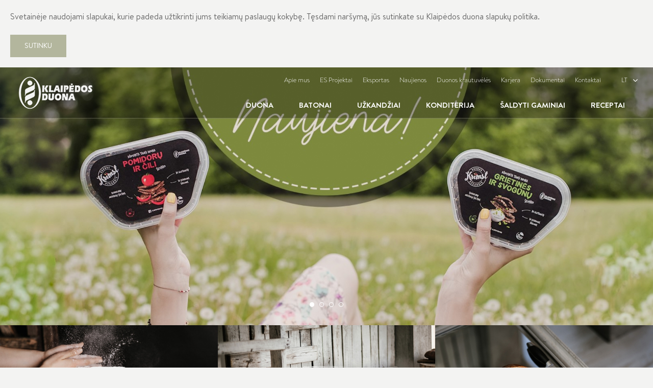

--- FILE ---
content_type: text/html; charset=utf-8
request_url: https://www.duona.com/
body_size: 6478
content:




	<!DOCTYPE html>
<html lang="en">
<head>
    <meta charset="UTF-8">
    <meta name="viewport" content="width=device-width, initial-scale=1.0">
    <meta name="description" content="">
    
<base href="https://www.duona.com/" />

<meta name="description" content="Klaipėdos duona, duonos gaminiai, sausainiai, tamsi duona, ruginė duona." />

<meta name="keywords" content="Klaipėdos duona, duonos gaminiai, sausainiai, tamsi duona, sviesi duona ,sausainiai." />
    <title>Lietuviškos duonos kepimo tradicijos - Klaipėdos duona</title>
		<script src='https://maps.googleapis.com/maps/api/js?v=3.exp&sensor=false&language=&key=AIzaSyC9ddCZJjH1tBufClTZxAhg-JD3V5HIgQI'></script>
		<script src='js/js-marker-clusterer-gh-pages/src/markerclusterer.js' type='text/javascript'></script>
    <link rel="stylesheet" href="css/style.css">
    <!--[if lt IE 9]>
    <script src="http://cdnjs.cloudflare.com/ajax/libs/html5shiv/3.7/html5shiv.js"></script>
    <![endif]-->


    <script>
        var cookie_text     = 'Svetainėje naudojami slapukai, kurie padeda užtikrinti jums teikiamų paslaugų kokybę. Tęsdami naršymą, jūs sutinkate su Klaipėdos duona slapukų politika.';
        var cookie_accept   = 'Sutinku';
    </script>
</head>
<body>
<!-- Global site tag (gtag.js) - Google Analytics -->
<script async src="https://www.googletagmanager.com/gtag/js?id=UA-129504939-1"></script>
<script>
  window.dataLayer = window.dataLayer || [];
  function gtag(){dataLayer.push(arguments);}
  gtag('js', new Date());

  gtag('config', 'UA-129504939-1');
</script>

<!-- Google tag (gtag.js) -->
<script async src="https://www.googletagmanager.com/gtag/js?id=G-975S46VCZB"></script>
<script>
  window.dataLayer = window.dataLayer || [];
  function gtag(){dataLayer.push(arguments);}
  gtag('js', new Date());

  gtag('config', 'G-975S46VCZB');
</script>
<div class="mobile-additional-content hide">

    <div class="mob-nav-top-line">
        <div class="adresas">
            <a href="callto:+37046390730" class="">
                <i class="fa fa-phone"></i>
            </a>
        </div>
        <div class="mail">
            <a href="mailto:klaipeda@duona.com">
                <i class="fa fa-envelope-o"></i>
            </a>
        </div>
        <div class="adresas">
            <a href="https://www.google.lt/maps/place/%C5%A0ilut%C4%97s+pl.+31,+Klaip%C4%97da+95107/@55.6956535,21.1732282,17z/data=!3m1!4b1!4m5!3m4!1s0x46e4dc15f7e5c07b:0x27e78fda579ca8db!8m2!3d55.6956505!4d21.1754169" class="">
                <i class="fa fa-globe"></i>
            </a>
        </div>
    </div>

    <div class="mob_search">
        <a href="#">
            <i class="fa fa-search"></i>
        </a>
    </div>
    <div class="langs-select">
    <select>
                    <option value="lt" selected>lt</option>
                            <option value="en" >en</option>
                </select>
</div>



</div>

<div id="page">

    <!--  HEADER START -->
    <div id="header">
        <div class="container">
            <a href="/" class="logo"></a>
            <div class="header-content">
                <div>
                    <div class="headers-elements">
                        <div>
                            <div class="top-menu-container">
                                <div class="top-menu">
                <div class="">
        <a href="https://www.duona.com/apie-mus">Apie mus</a>
    </div>
              <div class="">
        <a href="https://www.duona.com/es-projektai">ES Projektai</a>
    </div>
              <div class="">
        <a href="https://www.duona.com/eksportas">Eksportas</a>
    </div>
              <div class="">
        <a href="https://www.duona.com/naujienos">Naujienos</a>
    </div>
              <div class="">
        <a href="https://www.duona.com/duonos-krautuveles">Duonos krautuvėlės</a>
    </div>
              <div class="">
        <a href="https://www.duona.com/karjera">Karjera</a>
    </div>
              <div class="">
        <a href="https://www.duona.com/dokumentai">Dokumentai</a>
    </div>
              <div class="">
        <a href="https://www.duona.com/bendri-kontaktai">Kontaktai</a>
    </div>
      </div>

                            </div>
                        </div>
                        <div>
                            <div class="langs_drop">
    <ul class="drop">
                                            <li class=" selected hide"><a href="/lt/">lt</a></li>
                                                <li class=""><a href="/en/">en</a></li>
                        </ul>
    <a class="langs-selector" href="#">
        lt
        <i class="fa fa-angle-down"></i>
    </a>
</div>

                        </div>
                    </div>
                </div>
                <div>
                    <div class="main-menu-container">
                        
<div class="main-menu">
																		<div class=" has-submenu">
				<a href="produktai/duona">Duona</a>
						</div>
																	<div class=" has-submenu">
				<a href="produktai/batonai">Batonai</a>
						</div>
																	<div class=" has-submenu">
				<a href="produktai/uzkandziai">Užkandžiai</a>
						</div>
																	<div class=" has-submenu">
				<a href="produktai/konditerija">Konditerija</a>
						</div>
																	<div class=" has-submenu">
				<a href="produktai/saldyti-gaminiai/">Šaldyti gaminiai</a>
						</div>
																	<div class=" ">
				<a href="https://www.duona.com/receptai">Receptai</a>
						</div>
			</div>

                    </div>
                </div>
            </div>
        </div>
    </div>
    <!--  HEADER END -->


<div class="index-swiper-container">
    <div class="swiper-container index-swiper">
        <div class="swiper-wrapper">
					            <div class="swiper-slide">
																<img class="photo" src="https://www.duona.com/uploads/_CGSmartImage/1560147723_0_cover-22a3f80087996e1614e6acd402136a4f.jpg" width="1900" height="750" alt="1560147723_0_cover-22a3f80087996e1614e6acd402136a4f.jpg"/>
                <div class="swiper-slide-content">
                    <div class="deco_off">
												                        
                    </div>
                </div>
            </div>
					            <div class="swiper-slide">
																<img class="photo" src="https://www.duona.com/uploads/_CGSmartImage/1543234027_0_neptunas_banner-7236386068893d039f835f781e45e6d5.jpg" width="1900" height="750" alt="1543234027_0_neptunas_banner-7236386068893d039f835f781e45e6d5.jpg"/>
                <div class="swiper-slide-content">
                    <div class="deco_off">
												                        
                    </div>
                </div>
            </div>
					            <div class="swiper-slide">
																<img class="photo" src="https://www.duona.com/uploads/_CGSmartImage/1467109992_0_BARONU_SEIMA-cbe0b1405373ab99f792e091dc0720a1.png" width="1900" height="750" alt="1467109992_0_BARONU_SEIMA-cbe0b1405373ab99f792e091dc0720a1.png"/>
                <div class="swiper-slide-content">
                    <div class="deco_off">
												                        
                    </div>
                </div>
            </div>
					            <div class="swiper-slide">
																<img class="photo" src="https://www.duona.com/uploads/_CGSmartImage/1474214687_0_PREMIUM_SEIMA-e0b3cb9010249eb89bd8160c9d09590b.jpg" width="1900" height="750" alt="1474214687_0_PREMIUM_SEIMA-e0b3cb9010249eb89bd8160c9d09590b.jpg"/>
                <div class="swiper-slide-content">
                    <div class="deco_off">
												                        
                    </div>
                </div>
            </div>
					        </div>
    </div>
    <div class="swiper-pagination"></div>
    <div class="swiper-button-prev"></div>
    <div class="swiper-button-next"></div>
</div>

<div class="fancy-blocks-section">
    <div class="pure-g fancy-blocks">
      	        <div class="pure-u-1-1 pure-u-md-1-3">
            <a href="video-galerija">
                                <img class="photo" src="https://www.duona.com/uploads/_CGSmartImage/1465458995_0_video_galerija-691fda71122d741e63d0276b2e03dd2b.jpg" width="634" height="425" alt="1465458995_0_video_galerija-691fda71122d741e63d0276b2e03dd2b.jpg"/>
                <span class="cont">
                    <span>
                                                <img class="ico" src="https://www.duona.com/uploads/_CGSmartImage/1462961561_1_ico_2-9a4b53d6210af21470a5e969d48fc90e.png" width="136" height="136" alt="1462961561_1_ico_2-9a4b53d6210af21470a5e969d48fc90e.png"/>
                        Video galerija
                    </span>
                </span>
            </a>
        </div>
                <div class="pure-u-1-1 pure-u-md-1-3">
            <a href="apie-mus">
                                <img class="photo" src="https://www.duona.com/uploads/_CGSmartImage/1465459185_0_apie_mus-1113c956cf83ffa043cc8e2dc644f76e.jpg" width="634" height="425" alt="1465459185_0_apie_mus-1113c956cf83ffa043cc8e2dc644f76e.jpg"/>
                <span class="cont">
                    <span>
                                                <img class="ico" src="https://www.duona.com/uploads/_CGSmartImage/1462961590_1_ico_3-f3ba397447c8db3b7d5492cd69dae599.png" width="136" height="136" alt="1462961590_1_ico_3-f3ba397447c8db3b7d5492cd69dae599.png"/>
                        Apie mus
                    </span>
                </span>
            </a>
        </div>
                <div class="pure-u-1-1 pure-u-md-1-3">
            <a href="siltos-duonos-krautuveles">
                                <img class="photo" src="https://www.duona.com/uploads/_CGSmartImage/1465459198_0_siltos_duonos_krautuvele-287a5ee39e58d0808886f855ce724058.jpg" width="634" height="425" alt="1465459198_0_siltos_duonos_krautuvele-287a5ee39e58d0808886f855ce724058.jpg"/>
                <span class="cont">
                    <span>
                                                <img class="ico" src="https://www.duona.com/uploads/_CGSmartImage/1464184402_1_1462961627_1_ico_4-d6236d9682267a64fe681dc1ae2dcc80.png" width="136" height="136" alt="1464184402_1_1462961627_1_ico_4-d6236d9682267a64fe681dc1ae2dcc80.png"/>
                        Šiltos duonos krautuvėlės
                    </span>
                </span>
            </a>
        </div>
            </div>
</div>



<div class="section">
    <div class="container">
        <div class="page_module tac">
    <h2 class="title-1">
        Naujienos
    </h2>
    Viskas kas naujo ar įdomaus įvyko mūsų kepyklos gyvenime
</div>
<br>
<div class="pure-g news-blocks">
        <div class="pure-u-1-1 pure-u-sm-1-2 pure-u-md-1-2">
        <div class="nb-item">
                                    
                        <a href="https://www.duona.com/news/399/48/Nauja-gamykla-Klaipedoje" class="photo">
                <img src="https://www.duona.com/uploads/_CGSmartImage/Kuren Food-2-06b1b3f50019f310d828d0c142c2c39b.jpg" alt="">
            </a>
                        <div class="cont">
                <h2>
                    Nauja gamykla Klaipėdoje
                </h2>
                <div class="descr">
                    ILTE skolins 28 mln. eurų naujai maisto pramonės gamyklai Klaipėdoje.
                </div>
                <div>
                    <a class="ext_button f_14 brown-style uppercase" href="https://www.duona.com/news/399/48/Nauja-gamykla-Klaipedoje">
                        Plačiau
                    </a>
                </div>
            </div>
        </div>
    </div>
        <div class="pure-u-1-1 pure-u-sm-1-2 pure-u-md-1-2">
        <div class="nb-item">
                                    
                        <a href="https://www.duona.com/news/396/48/Gamybos-darbuotoja-as" class="photo">
                <img src="https://www.duona.com/uploads/_CGSmartImage/DSC_2626-min-d93a5caceb9922daa2bee11bc1fe6f5c.jpg" alt="">
            </a>
                        <div class="cont">
                <h2>
                    Gamybos darbuotoja(-as)
                </h2>
                <div class="descr">
                    Ieškome komandos pastiprinimo! Plačiau >>>

                </div>
                <div>
                    <a class="ext_button f_14 brown-style uppercase" href="https://www.duona.com/news/396/48/Gamybos-darbuotoja-as">
                        Plačiau
                    </a>
                </div>
            </div>
        </div>
    </div>
        <div class="pure-u-1-1 tac">
      <a class="ext_button f_14 brown-style uppercase" href="https://www.duona.com/naujienos">Daugiau naujienų</a>
    </div>
</div>
 
        <br>
        <br>
        <div class="page_module tac">
    <h2 class="title-1">
        Prekės ženklai
    </h2>
    <div>
        Mūsų prekės ženklai
    </div>
    <div class="brands-logos ">
                      <div>
            <a>
                <img src="https://www.duona.com/uploads/images/titulinis/1467111149_0_plikyta.png" alt="">
            </a>
        </div>
                      <div>
            <a>
                <img src="https://www.duona.com/uploads/images/titulinis/1467111130_0_klp_batonas.png" alt="">
            </a>
        </div>
                      <div>
            <a>
                <img src="https://www.duona.com/uploads/images/titulinis/1467111140_0_palanga_mociuciu.png" alt="">
            </a>
        </div>
                      <div>
            <a>
                <img src="https://www.duona.com/uploads/images/titulinis/1474266517_0_Premium_duona.png" alt="">
            </a>
        </div>
                      <div>
            <a>
                <img src="https://www.duona.com/uploads/images/titulinis/1467111119_0_elzes.png" alt="">
            </a>
        </div>
                      <div>
            <a>
                <img src="https://www.duona.com/uploads/images/titulinis/1467111110_0_baronu.png" alt="">
            </a>
        </div>
                      <div>
            <a>
                <img src="https://www.duona.com/uploads/images/titulinis/1467968007_0_seimos_duona.png" alt="">
            </a>
        </div>
          </div>
</div>

    </div>
</div>

<!-- FOOTER -->
<div id="footer_guarantor"></div>
</div>
<div id="footer">
<div class="footer-content">
    <div class="footer-map-place">
        <div class="footer-map" style="
             position: absolute;
             left: 0;
             right: 0;
             top: 0;
             bottom: 0;
        ">
          
          
	<script>
  function initialize2() {
	var styles = [
	    {
	        'featureType': 'administrative',
	        'elementType': 'all',
	        'stylers': [
	            {
	                'visibility': 'on'
	            },
	            {
	                'lightness': 33
	            }
	        ]
	    },
	    {
	        'featureType': 'landscape',
	        'elementType': 'all',
	        'stylers': [
	            {
	                'color': '#f2e5d4'
	            }
	        ]
	    },
	    {
	        'featureType': 'poi.park',
	        'elementType': 'geometry',
	        'stylers': [
	            {
	                'color': '#c5dac6'
	            }
	        ]
	    },
	    {
	        'featureType': 'poi.park',
	        'elementType': 'labels',
	        'stylers': [
	            {
	                'visibility': 'on'
	            },
	            {
	                'lightness': 20
	            }
	        ]
	    },
	    {
	        'featureType': 'road',
	        'elementType': 'all',
	        'stylers': [
	            {
	                'lightness': 20
	            }
	        ]
	    },
	    {
	        'featureType': 'road.highway',
	        'elementType': 'geometry',
	        'stylers': [
	            {
	                'color': '#c5c6c6'
	            }
	        ]
	    },
	    {
	        'featureType': 'road.arterial',
	        'elementType': 'geometry',
	        'stylers': [
	            {
	                'color': '#e4d7c6'
	            }
	        ]
	    },
	    {
	        'featureType': 'road.local',
	        'elementType': 'geometry',
	        'stylers': [
	            {
	                'color': '#fbfaf7'
	            }
	        ]
	    },
	    {
	        'featureType': 'water',
	        'elementType': 'all',
	        'stylers': [
	            {
	                'visibility': 'on'
	            },
	            {
	                'color': '#acbcc9'
	            }
	        ]
	    }
	];
	var mapOptions = {
		zoom: 12,
		scrollwheel: false,
		center: new google.maps.LatLng(55.695743,  21.175775),
		mapTypeControlOptions: {
				style: google.maps.MapTypeControlStyle.HORIZONTAL_BAR,
				position: google.maps.ControlPosition.TOP_RIGHT
		},
		mapTypeId: google.maps.MapTypeId.ROADMAP,
		draggable: !('ontouchend' in document),
		styles: styles
	};


	var map = new google.maps.Map(document.getElementById('map_canvas2'),
		mapOptions);

	

	var infowindow = new google.maps.InfoWindow();




		var image = new google.maps.MarkerImage(
		  'https://www.duona.com/images/map/image.png',
		  new google.maps.Size(21,31),
		  new google.maps.Point(0,0),
		  new google.maps.Point(11,16)
		);

		/*var shadow = new google.maps.MarkerImage(
		  'https://www.duona.com/images/map/shadow.png',
		  new google.maps.Size(,),
		  new google.maps.Point(0,0),
		  new google.maps.Point(0,0)
		);*/

		var shape = {
		  coord: [105,0,107,1,108,2,109,3,110,4,111,5,111,6,111,7,111,8,112,9,112,10,112,11,112,12,112,13,112,14,112,15,112,16,112,17,112,18,112,19,112,20,112,21,112,22,112,23,112,24,112,25,112,26,112,27,112,28,112,29,112,30,112,31,112,32,112,33,112,34,112,35,112,36,112,37,112,38,112,39,112,40,112,41,112,42,112,43,112,44,112,45,112,46,112,47,112,48,112,49,112,50,112,51,112,52,112,53,112,54,112,55,112,56,112,57,112,58,112,59,112,60,112,61,112,62,112,63,112,64,112,65,112,66,112,67,112,68,112,69,112,70,112,71,112,72,112,73,112,74,112,75,112,76,112,77,112,78,112,79,112,80,112,81,112,82,112,83,112,84,112,85,112,86,112,87,112,88,112,89,112,90,112,91,112,92,112,93,112,94,112,95,112,96,112,97,112,98,112,99,112,100,112,101,111,102,111,103,111,104,110,105,110,106,109,107,108,108,108,109,110,110,109,111,107,112,104,113,100,114,94,115,84,116,50,117,50,117,28,116,18,115,10,114,6,113,3,112,1,111,0,110,1,109,3,108,3,107,2,106,1,105,1,104,1,103,0,102,0,101,0,100,0,99,0,98,0,97,0,96,0,95,0,94,0,93,0,92,0,91,0,90,0,89,0,88,0,87,0,86,0,85,0,84,0,83,0,82,0,81,0,80,0,79,0,78,0,77,0,76,0,75,0,74,0,73,0,72,0,71,0,70,0,69,0,68,0,67,0,66,0,65,0,64,0,63,0,62,0,61,0,60,0,59,0,58,0,57,0,56,0,55,0,54,0,53,0,52,0,51,0,50,0,49,0,48,0,47,0,46,0,45,0,44,0,43,0,42,0,41,0,40,0,39,0,38,0,37,0,36,0,35,0,34,0,33,0,32,0,31,0,30,0,29,0,28,0,27,0,26,0,25,0,24,0,23,0,22,0,21,0,20,0,19,0,18,0,17,0,16,0,15,0,14,0,13,0,12,0,11,0,10,0,9,0,8,1,7,1,6,1,5,2,4,2,3,3,2,5,1,6,0,105,0],
		  type: 'poly'
		};


		//icon,shadow,shape

		var markers = [];
		
			marker = new google.maps.Marker({
				position: new google.maps.LatLng(55.695743, 21.175775),
				  map:map,
				  icon: image
			});
			google.maps.event.addListener(marker, 'mouseover', (function(marker, i) {
				return function() {
					html = '<div id="infoWindow"><div class="data"><strong>UAB „Klaipėdos duona"<br /></strong>Šilutės pl. 31, LT-91107 Klaipėda<br />Tel. (8 46) 390 730<br />el. p. klaipeda@duona.com<div style="padding: 4px 0 0 0; margin-top: 4px; border-top: 1px solid #d2d3d5">Įveskite adresą iš kur važiuosite:<br/><form action="http://maps.google.com/maps" method="get" target="_blank" style="margin:0; padding:0"><input type="text" maxlength="48" name="saddr" id="saddr" style="font-size:10px; width: 100%" value="" onfocus="this.value=\'\'">&nbsp;<input value="Maršrutas" type="SUBMIT" style="font-size:10px; width: 100%"><input type="hidden" name="hl" value="lt"><input type="hidden" name="daddr" id="daddr" value="55.695743, 21.175775"></form></div><span style="font-size: 11px"></span></div></div>';
					//html = '<div id="infoWindow"><div style="width:300px; min-height:100%; text-align:center"><strong>UAB „Klaipėdos duona"<br /></strong>Šilutės pl. 31, LT-91107 Klaipėda<br />Tel. (8 46) 390 730<br />el. p. klaipeda@duona.com</div></div>';
					infowindow.setContent(html);
					infowindow.open(map, marker);
				}
			})(marker, 1));
			
		//markerCluster.addMarkers(markers);
		//console.log(markerCluster.getTotalMarkers());

  }
  google.maps.event.addDomListener(window, 'load', initialize2);

	</script>

	<div id='map_canvas2' style='width: 100%; height:100%; display: block;'></div>
          
        </div>
    </div>
    <div class="footer-info">
        <h2 class="title-1">
		Susisiekite
</h2>
<br>
<form method="post" class="cms_form" action="" id="forma" enctype='multipart/form-data'>
<input type='hidden' name='m65244rez_form_id' id='form_id' value='1'/>
<div class="pure-g inputs-container">
		<div class="pure-u-1-1 pure-u-md-1-3">
				<input  type='text' name='m65244rez_vardas' id='vardas' value='' class='text' placeholder='Vardas' required='1'/>
		</div>
		<div class="pure-u-1-1 pure-u-md-1-3">
				<input  type='text' name='m65244rez_telefonas' id='telefonas' value='' class='text' placeholder='Telefonas' required='1'/>
		</div>
		<div class="pure-u-1-1 pure-u-md-1-3">
				<input  type='text' name='m65244rez_el_pastas' id='el_pastas' value='' class='text' placeholder='El. paštas' required='1'/>
		</div>
		<div class="pure-u-1-1">
			<textarea name='m65244rez_pastabos' id='pastabos' class='textarea' placeholder='Klausimas' required='1'></textarea>
		</div>
		<div class="pure-u-1-1 tar">
				<a href="#" class="ext_button xsd f_14 brown-style uppercase">
						Siųsti
				</a>
		</div>
</div>
</form>

        <br>
        <div class="pure-g">
            <div class="pure-u-1-1 pure-u-lg-1-3">
                <h2 class="f_14">
                    Kontaktai
                </h2>
              	<span style="font-size: medium;">Tel. 8 46 390 730, </span><br /><span style="font-size: medium;"> Faks: 8 46 343 567 </span><br /><span style="font-size: medium;"> <a href="mailto:klaipeda@duona.com">klaipeda@duona.com</a><br /></span>
            </div>
            <div class="pure-u-1-1 pure-u-lg-1-3">
                <h2 class="f_14">
                    Adresas
                </h2>
                <span style="font-size: medium;">Šilutės pl. 31, <br />LT-91107, <br />Klaipėda</span>
            </div>
            <div class="pure-u-1-1 pure-u-lg-1-3 tar">
                <a href="https://www.facebook.com/KlaipedosDuona" target="_BLANK" class="ext_button f_14 blue-style uppercase">
                    <i class="fa fa-facebook-f"></i>
                    <span>Pamėgti</span>
                </a>
            </div>
        </div>
        <br>
        <div class="footer-copy">
            <div>
                © Visos teisės saugomos
            </div>
            <div>
                Sprendimas:
                <a href="http://www.texus.lt">TEXUS</a>
            </div>
        </div>
    </div>
</div>
</div>
<script src="bower_components/jquery/dist/jquery.min.js" type="text/javascript"></script>
<script src="bower_components/fancybox/source/jquery.fancybox.pack.js" type="text/javascript"></script>
<script src="bower_components/TurnWheel/jReject/js/jquery.reject.js" type="text/javascript"></script>
<script src="bower_components/Swiper/dist/js/swiper.jquery.min.js" type="text/javascript"></script>
<script src="js/johndyer-mediaelement/build/mediaelement-and-player.min.js" type="text/javascript"></script>
<script src="https://cdnjs.cloudflare.com/ajax/libs/air-datepicker/2.2.3/js/datepicker.min.js" type="text/javascript"></script>

<script type="text/javascript">
$(document).ready(function () {
    $.reject({
        reject: {msie: 9},
        closeCookie: true,
        imagePath: 'js/plugins/jReject-master/images/',
        header: 'Your browser is not supported here', // Header Text
        paragraph1: 'You are currently using an unsupported browser', // Paragraph 1
        paragraph2: 'Please install one of the many optional browsers below to proceed',
        closeMessage: 'Close this window at your own demise!' // Message below close window link
    });

    $.fn.datepicker.language['lt'] = {
        days: ['Sekmadienis', 'Pirmadienis', 'Antradienis', 'Trečiadienis', 'Ketvirtadienis', 'Penktadienis', 'Šeštadienis'],
        daysShort: ['Sk', 'Pr', 'An', 'Tr', 'Kt', 'Pn', 'Št'],
        daysMin: ['Sk', 'Pr', 'An', 'Tr', 'Kt', 'Pn', 'Št'],
        months: ['Sausis', 'Vasaris','Kovas','Balandis','Gegužė','Birželis','Liepa','Rugpjūtis','Rugsėjis','Spalis','Lapkritis','Gruodis'],
        monthsShort: ['Sau', 'Vas', 'Kov', 'Bal', 'Geg', 'Bir', 'Lie', 'Rgp', 'Rgs', 'Spl', 'Lap', 'Grd'],
        today: 'Šiandien',
        clear: 'Ištrinti',
        dateFormat: 'yyyy-mm-dd',
        timeFormat: 'hh:ii aa',
        firstDay: 1
    };

    $('.date-picker').datepicker({
        language:'lt',
        autoClose:true
    });
});
</script>


<script src="js/buildmobile.js"></script>
<script src="js/general.js"></script>

<!-- Facebook Pixel Code -->
<script>
!function(f,b,e,v,n,t,s){
	if(f.fbq)return;
	n=f.fbq=function(){
		n.callMethod?n.callMethod.apply(n,arguments):n.queue.push(arguments)
	};
	if(!f._fbq){
		f._fbq=n;n.push=n;
		n.loaded=!0;
		n.version='2.0';
		n.queue=[];
		t=b.createElement(e);
		t.async=!0;t.src=v;
		s=b.getElementsByTagName(e)[0];		
	}
	s.parentNode.insertBefore(t,s)}(window,document,'script','https://connect.facebook.net/en_US/fbevents.js');
	fbq('init', '718500071645844'); 
	fbq('track', 'PageView');
</script>
<noscript>
 <img height="1" width="1" 
src="https://www.facebook.com/tr?id=718500071645844&ev=PageView
&noscript=1"/>
</noscript>
<!-- End Facebook Pixel Code -->
</body>
</html>


--- FILE ---
content_type: text/css
request_url: https://www.duona.com/css/style.css
body_size: 6392
content:
@import '../bower_components/pure/pure-min.css';
@import '../bower_components/pure/grids-responsive-min.css';
@import '../css/pure-extend.css';
@import '../css/extra.css';
@import '../bower_components/Swiper/dist/css/swiper.min.css';
@import '../bower_components/font-awesome/css/font-awesome.min.css';
@import '../bower_components/TurnWheel/jReject/css/jquery.reject.css';
@import '../bower_components/fancybox/source/jquery.fancybox.css';
@import '../fonts/stylesheet.css';
@import 'https://cdnjs.cloudflare.com/ajax/libs/air-datepicker/2.2.3/css/datepicker.min.css';

html {
    height: 100%;
    background: url("../images/misc/bg-items.png") center top #f3f3f2;
}

body {
    min-height: 100%;
    height: 100%;
    color: #696969;
    font-weight: normal;
    font-family: 'Brandon Text';
    font-size: 16px;
    line-height: 1.5;
}

a {
    text-decoration: none;
    outline: none;
    color: #fdb822;
    -webkit-transition: all ease 0.3s;
    -moz-transition: all ease 0.3s;
    -ms-transition: all ease 0.3s;
    -o-transition: all ease 0.3s;
    transition: all ease 0.3s;
}

a:hover {
    text-decoration: none;
    color: #b3b69d;
}

img {
    border: 0
}

p {
    margin: 1.5em 0;
}

p:first-child {
    margin-top: 0;
}

p:last-child {
    margin-bottom: 0;
}

strong {
    font-weight: 700;
}

#page {
    height: auto !important;
    min-height: 100%;
    height: 100%;
    position: relative;
    overflow: hidden;
}

#footer_guarantor {
    height: 501px;
    clear: both;
}

#footer {
    margin: 0 auto;
    margin-top: -501px;
    min-height: 501px;
    clear: both;
    position: relative;
    z-index: 3;
    background: #fff;
}

#header:after {
  content: " ";
  display: block;
  position: absolute;
  top: 0;
  bottom: 0;
  left:0;
  right:0;
  background: rgba(0,0,0,0.3);
}
#header {
    height: 100px;
    position: absolute;
    left: 0;
    right: 0;
    top: 0;
    z-index: 222;

}

a.logo {
    display: block;
    width: 191px;
    height: 106px;
    position: absolute;
    left: 0;
    top: 0;
    background: url(../images/logo.png) 0 0 no-repeat;
}

#sidebar {
    width: 180px;
    float: left;
}

#mainbar {
    overflow: hidden;
    background: #b0b0f0;
}

.langs_drop {position: relative;}
.langs_drop.open ul {
  visibility: visible;
  opacity: 1;
}
.langs_drop ul > li > a {
  text-transform: uppercase;
  color: #000;
  font-size: 10px;
  font-family: 'Brandon Text';
}
.langs_drop ul > li {}
.langs_drop > a {
  text-transform: uppercase;
}
.langs_drop ul {
  position: absolute;
  top:80%;
  left: -8px;
  visibility: hidden;
  opacity: 0;
  list-style: none;
  padding: 5px 10px;
  margin: 0;
  background: #fff;
  border-radius: 5px;
  z-index: 50;
}

div.section {
    padding: 50px 0;
}

div.index-swiper-container {
    position: relative;
}

div.index-swiper-container .swiper-pagination {
    left: 0;
    right: 0;
    bottom: 30px;
}

div.index-swiper-container .swiper-pagination * {
    width: 9px;
    height: 9px;
    border: 1px solid #fff;
    border-radius: 100%;
    background: none;
    opacity: 1;
    margin: 0 5px;
    cursor: pointer;
    -webkit-transition: all ease 0.3s;
    -moz-transition: all ease 0.3s;
    -ms-transition: all ease 0.3s;
    -o-transition: all ease 0.3s;
    transition: all ease 0.3s;
}

div.index-swiper-container .swiper-pagination *:hover,
div.index-swiper-container .swiper-pagination *.swiper-pagination-bullet-active {
    background: #fff;
}

div.index-swiper-container .swiper-pagination *.swiper-pagination-bullet-active {
    cursor: default;
}

div.index-swiper .swiper-slide .photo {
    width: 100%;
    height: auto;
    display: block;
}

div.index-swiper div.swiper-slide-content {
    position: absolute;
    left: 0;
    right: 0;
    bottom: 0;
    top: 100px;
    display: flex;
    align-items: center;
    text-align: center;
    justify-content: center;
    color: #fff;
    font-size: 22px;
    overflow: hidden;
    padding: 0 10%;
}

div.index-swiper div.swiper-slide-content h2 {
    font-size: 60px;
    font-weight: 900;
    line-height: 1;
}

div.index-swiper div.swiper-slide-content > div {
    position: relative;
    text-shadow: 0px 3px 9px rgba(45, 62, 79, 0.75);
}
div.index-swiper div.swiper-slide-content > div.deco_off:after,
div.index-swiper div.swiper-slide-content > div.deco_off:before {display: none;}
div.index-swiper div.swiper-slide-content > div:before {
    content: '';
    width: 184px;
    height: 280px;
    background: url("../images/misc/dec-1.png") 0 0 no-repeat;
    position: absolute;
    top: 50%;
    right: 100%;
    margin: -140px 10% 0 0;
}

div.index-swiper div.swiper-slide-content > div:after {
    content: '';
    width: 184px;
    height: 280px;
    background: url("../images/misc/dec-1.png") 0 0 no-repeat;
    position: absolute;
    top: 50%;
    left: 100%;
    margin: -140px 0 0 10%;
    -webkit-transform: rotateY(180deg);
    -moz-transform: rotateY(180deg);
    -ms-transform: rotateY(180deg);
    -o-transform: rotateY(180deg);
    transform: rotateY(180deg);
}

div.index-swiper-container .swiper-button-prev,
div.index-swiper-container .swiper-button-next {
    width: 68px;
    height: 90px;
    left: 0;
    margin-top: -45px;
    background: url("../images/icons/ico-1.png") center center no-repeat rgba(0, 0, 0, 0.5);
    -webkit-transition: all ease 0.3s;
    -moz-transition: all ease 0.3s;
    -ms-transition: all ease 0.3s;
    -o-transition: all ease 0.3s;
    transition: all ease 0.3s;
}

div.index-swiper-container .swiper-button-next {
    left: auto;
    right: 0;
    -webkit-transform: rotate(180deg);
    -moz-transform: rotate(180deg);
    -ms-transform: rotate(180deg);
    -o-transform: rotate(180deg);
    transform: rotate(180deg);
}

div.index-swiper-container .swiper-button-prev:hover,
div.index-swiper-container .swiper-button-next:hover {
    background-color: rgba(0, 0, 0, 0.9);
}

div.header-content {
    display: flex;
    flex-direction: column;
    justify-content: space-between;
    align-items: flex-end;
    height: 100%;
}

#header > .container {
    height: 100%;
    position: relative;
    z-index: 10;
}

.index-swiper-container:hover .swiper-button-next,.index-swiper-container:hover .swiper-button-prev {
  opacity: 1;
  visibility: visible;
}
.index-swiper-container .swiper-button-next,.index-swiper-container .swiper-button-prev {
  opacity: 0;
  visibility: hidden;
}

div.headers-elements {
    display: flex;
}

div.headers-elements > div {
    margin-left: 30px;
}

a.langs-selector {
    align-items: center;
    color: #fff;
    display: flex;
    font-size: 13px;
    font-weight: 300;
    height: 50px;
    white-space: nowrap;
}

a.langs-selector .fa {
    margin-left: 10px;
    font-size: 16px;
}

a.langs-selector:hover {
    color: #fdb822;
}

div.fancy-blocks {
    margin: 0;
}

div.fancy-blocks > div {
    padding: 0 !important;
}

div.fancy-blocks a:hover .photo {
    transform: scale(1.1);
}
div.fancy-blocks .photo {
    display: block;
    width: 100%;
    height: auto;
    transform: scale(1);
    transition: all ease-in-out 0.2s;
}

div.fancy-blocks a {
    display: block;
    position: relative;
    font-size: 22px;
    color: #fff;
    font-weight: 500;
        overflow: hidden;
}

div.fancy-blocks a .cont {
    position: absolute;
    left: 0;
    right: 0;
    bottom: 0;
    top: 0;
    display: flex;
    align-items: center;
    justify-content: center;
    text-align: center;
    text-shadow: 0px 3px 9px rgba(45, 62, 79, 0.75);
}

div.fancy-blocks a:hover .ico {
    transform: scale(1.2);
}
div.fancy-blocks a .ico {
  transform: scale(1);
}
div.fancy-blocks a .ico {
    display: block;
    margin: 0 auto;
    transition: all ease-in-out 0.2s;
}

div.brands-logos {
    display: flex;
    flex-wrap: wrap;
    justify-content: center;
    align-items: center;
}

div.brands-logos a {
    display: block;
    padding: 24px;
}

div.brands-logos a img {
    transition: all ease-in-out 0.2s;
    display: block;
    /*filter: url("data:image/svg+xml;utf8,&lt;svg xmlns=\'http://www.w3.org/2000/svg\'&gt;&lt;filter id=\'grayscale\'&gt;&lt;feColorMatrix type=\'matrix\' values=\'0.3333 0.3333 0.3333 0 0 0.3333 0.3333 0.3333 0 0 0.3333 0.3333 0.3333 0 0 0 0 0 1 0\'/&gt;&lt;/filter&gt;&lt;/svg&gt;#grayscale"); /* Firefox 10+, Firefox on Android */
    filter: grayscale(100%); /* IE6-9 */
    -webkit-filter: grayscale(100%); /* Chrome 19+, Safari 6+, Safari 6+ iOS */
}
div.brands-logos a:hover img {
  /*filter: url("data:image/svg+xml;utf8,&lt;svg xmlns=\'http://www.w3.org/2000/svg\'&gt;&lt;filter id=\'grayscale\'&gt;&lt;feColorMatrix type=\'matrix\' values=\'1 0 0 0 0, 0 1 0 0 0, 0 0 1 0 0, 0 0 0 1 0\'/&gt;&lt;/filter&gt;&lt;/svg&gt;#grayscale");*/
      -webkit-filter: grayscale(0%);

}

div.footer-content {
    display: flex;
    align-items: stretch;
    position: relative;
}

div.footer-content > div {
    /*flex: 1 1 100%;*/
    width: 50%;
}

div.footer-info {
    padding: 36px;
    font-size: 11px;
    color: #696969;
}

div.footer-map-place {
    position: relative;
}

div.footer-copy {
    display: flex;
    justify-content: space-between;
}

div.news-blocks {
    display: flex;
    align-items: stretch;
    flex-wrap: wrap;
    margin-top: -30px;
}

div.news-blocks > div {
    margin-top: 30px;
}
div.nb-item {
    background: #fff;
    position: relative;
    display: flex;
    align-items: stretch;
    transition: all ease-in-out 0.1s;
}
div.news-blocks div.nb-item:hover {
    background: #eae5e5;
}

div.nb-item .photo {
    width: 46%;
    display: block;
    overflow: hidden;
}

div.nb-item .photo img {
    display: block;
    /*width: 100%;*/
    height: auto;
    object-fit: cover;
}

div.nb-item .cont {
    width: 54%;
    -webkit-box-sizing: border-box;
    -moz-box-sizing: border-box;
    box-sizing: border-box;
    padding: 2vw;
    display: flex;
    flex-direction: column;
    justify-content: space-between;
    font-size: 14px;
    font-size: 1vw;
}

div.nb-item .cont h2 {
    margin: 0;
    font-size: 22px;
    font-size: 1.6vw;
    line-height: 1;
    position: relative;
}

div.nb-item .cont h2:after {
    content: '';
    position: absolute;
    left: 0;
    top: 100%;
    margin-top: 15px;
    width: 50px;
    height: 2px;
    background: #fdb822;
}

div.nb-item .cont .ext_button {
    font-size: 1vw !important;
}
div.page-top-photo.notitle {
  height: 100px;
  padding: 0;
}
div.map #map_canvas0 {
  height: 500px !important;
}
div.map {
  position: relative;
}
div.map .map_desc {
  position: absolute;
  top:0;
  bottom:0;
  left:0;
  width:20%;
  z-index: 100;
  background: rgba(0,0,0,0.5);
  padding: 20px;
  color:#fff;
  text-shadow: 0px 1px 0.99px rgba(0, 0, 0, 0.9);
  overflow-y: auto;
}
div.page-top-photo.larger {
    max-height: 265px;
}
div.page-top-photo {
    height: 40vw;
    max-height: 220px;
    background-position: center center;
    background-size: cover;
    padding: 120px 0 45px;
    -webkit-box-sizing: border-box;
    -moz-box-sizing: border-box;
    box-sizing: border-box;
    display: flex;
    align-items: flex-end;
    justify-content: center;
    text-shadow: 0px 1px 0.99px rgba(0, 0, 0, 0.9);
}

div.page-top-photo h2 {
    font-size: 40px;
    font-weight: 900;
    line-height: 1;
    color: #fff;
    margin: 0;
    position: relative;
}

div.page-top-photo h2:before {
    background: url("../images/misc/dec-4.png") no-repeat scroll 0 0;
    content: "";
    height: 85px;
    margin: 0 -40px 0 0;
    position: absolute;
    right: 100%;
    bottom: -30px;
    width: 150px;
    background-size: contain;
}

div.page-top-photo h2:after {
    background: url("../images/misc/dec-3.png") no-repeat scroll 0 0;
    content: "";
    height: 85px;
    left: 100%;
    margin: 0 0 0 -40px;
    position: absolute;
    bottom: -30px;
    width: 150px;
    background-size: contain;
}

div.page-top-photo.relative.withborder .pure-img{
  border:1px solid #fff;
}
div.page-top-photo.relative{
    height: auto;
    max-height: none;
    padding-top: 170px;
    padding-bottom: 30px;
    color: #f3f3f2;
    font-size: 17px;
    display: block;
}

div.page-top-photo.relative > .container{
    display: flex;
    justify-content: space-between;
    align-items: flex-start
}

div.page-top-photo.relative > .container > div{
    flex: 1 1 100%;
    width: 50%;
}

div.page-top-photo.relative > .container > div + div{
    padding-left: 30px;
    overflow: hidden;
}

div.page-top-photo.relative h2{
    line-height: 1;
}

div.page-top-photo.relative h2:after,
div.page-top-photo.relative h2:before{
    display: none;
}

div.products-list{
    margin-top: -30px;
}

div.products-list > div{
    margin-top: 30px;
}

div.pl-item > a{
    display: block;
    background: #fff;
    -webkit-box-shadow: 0px 0px 7px 0px rgba(0, 0, 0, 0.1);
    -moz-box-shadow: 0px 0px 7px 0px rgba(0, 0, 0, 0.1);
    box-shadow: 0px 0px 7px 0px rgba(0, 0, 0, 0.1);
    font-size: 16px;
    color: #36372c;
    font-weight: 500;
    line-height: 1.2;
}

div.pl-item > a img.photo{
    display: block;
    /*width: 100%;*/
    height: auto;
    padding: 8px 0;
}

div.pl-item > a .cont{
    display: flex;
    align-items: center;
    padding: 10px 25px;
    height: 90px;
}

div.pl-item > a:hover{
    -webkit-box-shadow: 0px 0px 7px 0px rgba(0, 0, 0, 0.25);
    -moz-box-shadow: 0px 0px 7px 0px rgba(0, 0, 0, 0.25);
    box-shadow: 0px 0px 7px 0px rgba(0, 0, 0, 0.25);
    color: #fdb822;
}

div.product-card{
    display: flex;
    align-items: stretch;
}

div.product-card > div{
    flex: 1 1 100%;
    width: 50%;
    padding: 30px;
}

div.product-card > div + div{
    border-left:1px solid #d5d6c8;
}
div.nocontent {
  font-size: 22px;
  text-align: center;
}
div.product-card h2{
  font-size: 30px;
}
div.product-card h2,
div.product-card strong{
    color: #36372c;
}

table.styled-grid{
    font-size: 16px;
    color: #696969;
}

table.styled-grid td{
    line-height: 1.2;
    padding: 12px 5px;
    border-bottom: 1px solid #d5d6c8;
}

table.styled-grid tr:last-child td{
    border-bottom: 0;
}

/*LISTS*/

div.main-menu-container {
}

div.main-menu:before,
div.main-menu:after {
  display: block;
  content: " ";
  border-bottom: 1px solid rgba(179, 182, 157, 0.4);
  position: absolute;
  bottom: 0;
  width: 10000px;
}
div.main-menu:before{
  right: 100%;
}
div.main-menu:after {
  left:100%;
}

div.main-menu {
    display: flex;
    position: relative;
}

div.main-menu > div > a {
    display: flex;
    height: 50px;
    align-items: center;
    font-size: 15px;
    font-weight: 700;
    text-transform: uppercase;
    color: #fff;
    padding: 0 25px;
    border-bottom: 1px solid rgba(179, 182, 157, 0.4);
}
/*
div.main-menu > div:last-child > a {
    padding-right: 0;
}*/

div.main-menu > div:hover > a,
div.main-menu > div.selected > a {
    color: #fdb822;
}

div.main-menu > div.has-submenu.selected > a {
      border-bottom: 0;
}
div.main-menu > div.selected > a {
    cursor: default;
    border: 1px solid rgba(179, 182, 157, 0.4);
}

div.main-menu-sub-1:before {
  position: absolute;
  top: 0;
  bottom: 0;
  left: -6000px;
  right: -6000px;
  background: rgba(0,0,0,0.3);
  display: block;
  content: " ";
}
div.main-menu-sub-1 > div {
  position: relative;
  z-index: 10;
}
div.main-menu-sub-1 {
    position: absolute;
    left: 0;
    right: 0;
    top: 100%;
    display: flex;
    justify-content: flex-end;
    padding: 0 15px;
}

div.main-menu-sub-1:after {
    content: '';
    position: absolute;
    left: -10000px;
    right: -10000px;
    top: 100%;
    height: 1px;
    background: rgba(179, 182, 157, 0.4);
}

div.main-menu-sub-1 > div > a{
    display: flex;
    align-items: center;
    height: 46px;
    padding: 0 25px;
    font-size: 15px;
    color: #fff;
    font-weight: 700;
}

div.main-menu-sub-1 > div:last-child > a{
    padding-right: 0;
}

div.main-menu-sub-1 > div:hover > a,
div.main-menu-sub-1 > div.selected > a{
    color: #fdb822;
}

div.main-menu-sub-1 > div.selected > a{
    cursor: default;
}

div.top-menu-container {
}

div.top-menu {
    display: flex;
}

div.top-menu > div > a {
    display: flex;
    height: 50px;
    align-items: center;
    font-size: 13px;
    font-weight: 300;
    color: #ffffff;
    padding: 0 10px;
}

div.top-menu > div:hover > a,
div.top-menu > div.selected > a {
    color: #fdb822;
}

div.top-menu > div.selected > a {
    cursor: default;
}

div.content-menu-container{
    position: relative;
}

div.content-menu-container:after{
    content: '';
    height: 1px;
    background: #d5d6c8;
    position: absolute;
    left: -1000px;
    right: -1000px;
    bottom: 0;
}

div.content-menu{
    display: flex;
    justify-content: center;
    flex-wrap: wrap;
}

div.content-menu > div > a{
    display: flex;
    height: 68px;
    align-items: center;
    padding: 0 25px;
    font-size: 15px;
    color: #36372c;
    text-transform: uppercase;
}

div.content-menu > div:hover > a,
div.content-menu > div.selected > a{
    color: #fdb822;
}

div.content-menu > div.selected > a{
    cursor: default;
}

/*INPUTS*/

input[type="text"],
select,
textarea {
    -webkit-box-sizing: border-box;
    -moz-box-sizing: border-box;
    box-sizing: border-box;
    -webkit-transition: all ease 0.3s;
    -moz-transition: all ease 0.3s;
    -ms-transition: all ease 0.3s;
    -o-transition: all ease 0.3s;
    transition: all ease 0.3s;
    font-size: 14px;
    color: #412b16;
    padding: 12px 15px;
    font-weight: 500;
    border: 1px solid #d4d4d4;
    border-radius: 0 !important;
}

input[type="text"]:focus,
select:focus,
textarea:focus {
    border-color: #c3c1c1;
    background: #fff;
    outline:none;
}



div.inputs-container {
    margin: -25px -25px 0;
}

div.inputs-container > div {
    padding: 0 25px !important;
    margin-top: 25px;
}

div.inputs-container input[type="text"]:valid,
div.inputs-container select:valid,
div.inputs-container textarea:valid {
    border-bottom: 2px solid green;
    background: #fff;
    outline:none;
}
div.inputs-container input[type="text"].error {
  border-bottom: 2px solid red;
  box-shadow: none !important;

}

div.inputs-container input[type="text"]:focus {
  border-bottom: 2px solid #fdb822;
  box-shadow: none !important;

}
div.inputs-container input[type="text"] {
    width: 100%;
    border: 0;
    border-bottom: 2px solid #e5e5e5;
}

div.inputs-container textarea.error {
    border: 0;
    box-shadow: none !important;

    border-bottom: 2px solid red;
}

div.inputs-container textarea:focus {
  border-bottom: 2px solid #fdb822;
  box-shadow: none !important;

}
input:invalid {
    box-shadow: none;
}
textarea:invalid {
    box-shadow: none;
}
div.inputs-container textarea {
    width: 100%;
    height: 120px;
    resize: vertical;
    border: 0;
    border-bottom: 2px solid #e5e5e5;
}

/*HEADERS*/

h1 {
    font-weight: 700;
    line-height: 1.2;
    margin: 0 0 0.5em;
}

h2 {
    font-weight: 700;
    line-height: 1.2;
    margin: 0 0 0.5em;
}

h3 {
    font-weight: 700;
    line-height: 1.2;
    margin: 0 0 0.5em;
}

h4 {
    font-weight: 700;
    line-height: 1.2;
    margin: 0 0 0.5em;
}

.title-1 {
    font-size: 18px;
    color: #36372c;
    font-weight: 500;
    text-transform: uppercase;
}

/*BUTTONS*/

.ext_button {
    align-items: center;
    display: inline-flex;
    height: 3.1428em;
    line-height: 3.1428em;
    padding: 0 2em;
    position: relative;
    text-decoration: none !important;
}

.ext_button.blue-style {
    background: #4d69a2;
    color: #fff;
}

.ext_button.brown-style {
    background: #b3b69d;
    color: #fff;
}

.ext_button.brown-style:hover {
    background: #8e9179;
}

/*SPECIAL*/

/*COLORS*/

.black-semi-color{
    color: #36372c;
}

/*MISC*/

div.page_module ul {
    margin: 20px;
}

div.page_module ul > li {
    margin: 5px 0 0;
}

div.page_module ul > li:first-child {
    margin: 0
}

div.page_module ol {
    margin: 20px;
}

div.page_module ol > li {
    margin: 5px 0 0
}

div.page_module ol > li:first-child {
    margin: 0
}

div.page_module table {
    background: #fff
}

div.page_module table td {
    padding: 13px 18px;
    border-top: 1px solid #e5e7e7
}

div.page_module table tr:first-child td {
    border-top: 0
}

div.page_module thead td {
    background: #e1e1e1;
}

div.pagination_container {
  text-align: center;
}
div.pagination_container .pagination {
  display: inline-block;
}
div.pagination_container .pagination li,
div.pagination_container .pagination dt {
  display: inline-block;
  margin: 0 5px;
  vertical-align: middle;
}
div.pagination_container .pagination li.selected a,
div.pagination_container .pagination dt.selected a,
div.pagination_container .pagination li a:hover,
div.pagination_container .pagination dt a:hover {
  background: #feb822;
  color:#fff;
}
div.pagination_container .pagination li a.prev:hover,
div.pagination_container .pagination li a.next:hover {
  color:#37392e;
}
div.pagination_container .pagination li a.prev,
div.pagination_container .pagination li a.next {
  background: none;
  font-size: 32px;
  padding: 0 18px;
}
div.pagination_container .pagination li a,
div.pagination_container .pagination dt a {
  display: block;
  background: #ffffff;
  color:#37392e;
  padding: 10px 18px;
}
.block-tabs-hotizontal {}
.block-tabs-hotizontal .block-custom{
	display:none;
}
.block-tabs-hotizontal .item {}
.block-tabs-hotizontal .item a:focus {
	text-decoration:none;
}
.block-tabs-hotizontal .item.active a,
.block-tabs-hotizontal .item a:hover {
	text-decoration:none;
	font-weight:bold;
}
.block-tabs-hotizontal .item:first-child a{
	border-top:0;
}
.block-tabs-hotizontal .item a{
	display: block;
	font-size: 14px;
	color: #352820;
	padding: 13px 20px;
	line-height: 22px;
	background-color:#ffffff;
	border-bottom:1px solid #ececec;
	position:relative;
}
.block-tabs-hotizontal .item.active a i {
	background-image:url('../images/icons/minus.png');
	background-repeat:no-repeat;
	background-position:center center;
	background-color:#e62300;
}
.block-tabs-hotizontal .item a i {
	display:block;
	position:absolute;
	top:0;
	bottom:0;
	right:0;
	z-index:50;
	width:54px;
	background:url('../images/icons/plus.png');
	background-repeat:no-repeat;
	background-position:center center;
	background-color:#352820;
	-webkit-transition: background-color 300ms linear,color 300ms linear,border 300ms linear,background 300ms linear;
    -moz-transition: background-color 300ms linear,color 300ms linear,border 300ms linear,background 300ms linear;
    -o-transition: background-color 300ms linear,color 300ms linear,border 300ms linear,background 300ms linear;
    -ms-transition: background-color 300ms linear,color 300ms linear,border 300ms linear,background 300ms linear;
    transition: background-color 300ms linear,color 300ms linear,border 300ms linear,background 300ms linear;
}
.block-tabs-hotizontal .item .data{
	display:none;
	font-size:12px;
	color:#352820;
	line-height:18px;
	padding:20px 25px;
	background:#ffffff;
	border-bottom:1px solid #ececec;
}


div.cookie_info {
    height:0;
    padding: 0 20px 0 20px;
    opacity: 0;
    visibility: hidden;
    -webkit-transition: all ease 0.5s;
    -moz-transition: all ease 0.5s;
    -ms-transition: all ease 0.5s;
    -o-transition: all ease 0.5s;
    transition: all ease 0.5s;
}

div.cookie_info.is_shown {
    height:auto;
    opacity:1;
    visibility: visible;
    padding: 20px;
}

div.cookie_info a {

}
#infoWindow input[type='submit']:hover {
  background: #8e9179 !Important;
}
#infoWindow input[type='submit'] {
  background: #b3b69d;
  color: #fff;
  align-items: center;
  display: inline-flex;
  height: 3.1428em;
  line-height: 3.1428em;
  padding: 0 2em;
  border: 0;
  margin: 0 !Important;
  text-transform: uppercase;
  padding: 0 2em !IMPORTANT;
  font-size: 14px !IMPORTANT;
  margin-top: 10px !Important;
  text-align: center !important;
  outline:none;
  transition: all ease-in-out 0.2s;
}



div.kont-card{
    display: flex;
    align-items: stretch;
}

div.kont-card > div{
    flex: 1 1 100%;
    width: 50%;
    padding: 30px;
}

div.kont-card > div + div{
    border-left:1px solid #d5d6c8;
}
div.kont-card h2{
    font-size: 30px;
}
div.kont-card h2,
div.kont-card strong{
    color: #36372c;
}
div.kont-card img.picx {
    width: 100%;
    height: auto;
}

/* Mantas update */
.inner-galery{
	width: 100%;
    display: flex;
    flex-wrap: wrap;
    justify-content: space-between;
    padding-top:10px;
}

.inner-galery a.fancy {
    width: 32%;
    display: inline-block;
    padding: 0;
    margin: 0;
}

.inner-galery a.fancy img{
	width: 100%;
    height: auto;
}

.neptunas{
    background:url('../images/icons/neptunas_icon.png') no-repeat;
    width:27px;
    height:30px;
    margin-right: 5px;
}

.checkbox input[type="checkbox"] {
    display: none;
}

.checkbox label{
    display: inline-block!important;
    margin:0!important;
}

.checkbox label:before {
    content: "";
    display: inline-block;
    width: 20px;
    height: 20px;
    vertical-align:middle;
    background:#fff;
    border: 1px solid #e5e5e5;
    margin-right:2px;
    margin-top: -3px;
}

.checkbox input[type=checkbox]:checked + label:before {
    content: "\2714";
    font-size: 18px;
    color: #fdb822;
    text-align: center;
    line-height: 20px;
}

.neptunas-form .pure-u-1-1{
    display:flex;
    flex-flow:column nowrap;
}

.neptunas-form select{
    width: 100%;
    border:0;
    background-image:url("data:image/svg+xml;utf8,<svg fill='black' height='24' viewBox='0 0 24 24' width='24' xmlns='http://www.w3.org/2000/svg'><path d='M7 10l5 5 5-5z'/><path d='M0 0h24v24H0z' fill='none'/></svg>")!important;
    background-repeat:no-repeat!important;
    background-position-x:98%!important;
    background-position-y:10px!important;
}

.neptunas-form .ext_button{
    align-self:flex-start;
}

/* XS */
@media (max-width: 767px) {
  div.cookie_info.is_shown {
      position: absolute;
      background: #fff;
      z-index: 9999;
  }
  div.main-menu:before, div.main-menu:after {
    width: auto
  }
  div.kont-card {
    display: block;
  }
  div.kont-card > div {
    width: auto;
    padding-left: 0; padding-right: 0;
  }
  div.kont-card > div + div {
    border-left: 0;
  }

  div.pl-item > a img.photo{width: 100%}
  div.nb-item .photo img {width:100%}

  div.main-menu-sub-1 {
    position: relative;
    display: block;
  }
  div.main-menu-sub-1 > div {
    float:none;
    padding: 0;
  }
  div.main-menu-sub-1 > div > a {
    padding: 0;
  }

  div.main-menu-sub-1 ul > li > a {}
  .xs-show {
    display: block;
  }
  div.map .map_desc {
    width:100%;
    bottom:auto;
    position: static;
  }
  table tr td {border-top: 1px solid #e5e7e7 !important;}
  table,
  table tr,
  table tbody,
  table tr td,
  table tr th{width:100% !Important;display: block;}
    #page {
        background: #f3f3f2;
        overflow: hidden;
    }

    a.smart_menu_caller {
        display: flex;
        color: #fdb822;
    }

    table.special {
        width: 100%;
        display: block;
        margin: 10px 0;
    }

    table.special thead {
        display: none;
    }

    table.special tbody {
        width: 100%;
        display: block;
    }

    table.special tbody tr {
        width: 100%;
        display: block;
    }

    table.special tbody td:before {
        display: block;
        background: #7F7F7F;
        padding: 10px;
        content: attr(data-label);
        margin: -10px;
        margin-bottom: 10px;
        color: #fff;
        font-weight: bold;
    }

    table.special tbody td {
        width: 100%;
        display: block;
        background: #e7e7e7;
        padding: 10px;
        margin-bottom: 10px;
    }

    .container {
        width: auto;
    }

    div.mob_nav_container div.mob-nav-top-line {
        background: rgba(0, 0, 0, 0.9);
        display: flex;
        justify-content: space-between;
        color: #fff;
    }

    div.mob-nav-top-line > div {
        width: 33.333%;
        border-left: 1px solid rgba(193, 217, 184, 0.3);
    }

    div.mob-nav-top-line a {
        display: block;
        text-align: center;
        padding: 15px;
    }

    div.mob_header_extention {
        display: block;
        position: absolute;
        left: 160px;
        top: 0;
        right: 70px;
        height: 100%;
        display: flex;
        align-items: center;
        justify-content: flex-end;
        z-index: 10;
    }

    div.mob_header_extention > div {
        height: 70px;
    }

    div.mob-header-items {
        display: flex;
    }

    div.mob-header-items > div {
        border-right: 1px solid rgba(193, 217, 184, 0.3);
    }

    div.mob-search-container {
        display: block;
        height: 0;
        overflow: hidden;
        -webkit-transition: all ease 0.3s;
        -moz-transition: all ease 0.3s;
        -ms-transition: all ease 0.3s;
        -o-transition: all ease 0.3s;
        transition: all ease 0.3s;
    }

    div.mob-search-container.opened {
        height: 40px;
    }

    /* style sample */
    div.langs-select select {
        border: 0;
        height: 70px;
        text-align: center;
        font-size: 16px;
        padding: 0 15px;
        background: none;
        color: #fdb822;
    }

    div.langs-select select option {
        color: #fdb822;
    }

    /* style sample */
    div.mob_search a {
        display: flex;
        height: 70px;
        width: 60px;
        align-items: center;
        justify-content: center;
        font-size: 16px;
        text-decoration: none;
    }

    #header {
        height: 71px;
        background: rgba(0, 0, 0, 0.9);
        position: relative;
    }

    a.logo {
        background-size: contain;
        background-position: left center;
        height: 70px;
        width: 130px;
    }

    div.index-swiper-container {
        margin: 0;
    }

    div.index-swiper {
        /*height: 60vw;*/
    }

    div.index-swiper .swiper-slide .photo {
        /*height: 60vw;
        object-fit: cover;*/
    }

    div.index-swiper div.swiper-slide-content {
        top: 0;
        font-size: 13px;
    }

    div.index-swiper div.swiper-slide-content h2 {
        font-size: 24px;
    }

    div.index-swiper-container .swiper-button-prev,
    div.index-swiper-container .swiper-button-next {
        width: 20px;
    }

    div.index-swiper-container .swiper-pagination {
        display: none;
    }

    div.header-content {
        display: none;
    }

    div.section {
        padding: 15px 0;
    }

    div.news-blocks {
        margin-top: -15px;
    }

    div.news-blocks > div {
        margin-top: 15px;
    }

    div.nb-item {
        flex-direction: column;
    }

    div.nb-item .photo {
        width: auto;
    }

    div.nb-item .cont {
        width: auto;
        padding: 15px;
        font-size: 12px;
    }

    div.nb-item .cont h2 {
        font-size: 16px;
        margin-bottom: 15px;
    }

    div.nb-item .cont h2:after {
        margin-top: 8px;
    }

    div.nb-item .cont .ext_button {
        font-size: 12px !important;
        margin-top: 15px;
    }

    div.footer-content {
        flex-direction: column-reverse;
    }

    div.footer-content > div {
        flex: auto;
        width: auto;
    }

    div.inputs-container > div {
        margin-top: 15px;
    }

    div.footer-info {
        padding: 15px;
    }

    div.inputs-container {
        margin-top: -15px;
    }

    div.inputs-container input[type="text"],
    div.inputs-container textarea {
        border: 1px solid #e5e5e5;
    }

    #footer {
        overflow: hidden;
    }

    div.footer-map-place {
        height: 120vw;
        flex: auto;
        width: auto;
    }

    div.main-menu {
        display: block;
    }

    div.main-menu > div.selected > a {
        border-bottom: 1px solid rgba(0, 0, 0, 0.1);
    }
    div.main-menu > div > a {
        height: auto;
        color: #696969;
        padding: 10px 15px;
        border-bottom: 1px solid rgba(0, 0, 0, 0.1);
    }

    div.top-menu {
        display: block;
    }

    div.top-menu > div > a {
        align-items: center;
        display: flex;
        font-size: 15px;
        font-weight: 700;
        text-transform: uppercase;
        height: auto;
        color: #696969;
        padding: 10px 15px;
        border-bottom: 1px solid rgba(0, 0, 0, 0.1);
    }

    div.page-top-photo {
        padding: 30px 0;
        height: auto;
    }

    div.page-top-photo h2 {
        font-size: 34px;
    }

    div.page-top-photo h2:after,
    div.page-top-photo h2:before {
        display: none;
    }

    div.pl-item > a .cont{
        padding: 15px;
        height: auto;
    }

    div.products-list{
        margin-top: -15px;
    }

    div.products-list > div{
        margin-top: 15px;
    }

    div.page-top-photo.relative{
        padding-top: 20px;
    }

    div.page-top-photo.relative > .container{
        display: block;
    }

    div.page-top-photo.relative > .container > div{
        width: auto;
    }

    div.page-top-photo.relative > .container > div + div{
        padding-top: 15px;
        padding-left: 0;
    }

    div.content-menu-container{
        margin: 0 -15px;
    }

    div.content-menu{
        display: block;
    }

    div.content-menu > div > a{
        height: auto;
        padding: 15px;
        border-top: 1px solid #d5d6c8;
        line-height: 1.1;
    }
    div.content-menu > div:nth-child(1) > a {
        padding-top: 0;
    }
    table.styled-grid td {
      border-bottom: 0;
    }

    div.product-card{
        margin: 0 -15px;
    }

    div.product-card{
        display: block;
    }

    div.product-card > div{
        width: auto;
        padding: 15px;
    }

    .mobile-menu-toggler {
        display: flex !important;
        padding: 15px;
        border: 1px solid #f1f1f1;
        position: relative;
        bottom: -1px;
        justify-content: space-between;
        align-items: center;
        text-transform: uppercase;
        color: #000;
    }

    .mobile-menu-toggler .fa {
        font-size: 18px;
        -webkit-transition: all ease 0.3s;
        -moz-transition: all ease 0.3s;
        -ms-transition: all ease 0.3s;
        -o-transition: all ease 0.3s;
        transition: all ease 0.3s;
    }

    .mobile-menu-toggler.opened .fa {
        transform: rotate(180deg);
    }

    .content-menu {
        max-height: 0;
        overflow: hidden;
        -webkit-transition: all ease 0.3s;
        -moz-transition: all ease 0.3s;
        -ms-transition: all ease 0.3s;
        -o-transition: all ease 0.3s;
        transition: all ease 0.3s;
    }

    .content-menu.opened {
        max-height: 500px;
    }

    .hide_div{
    	display:none;
    }

    .show_title{
    	display:block!important;
    }

}

/* SM */
@media /*(min-width: 568px) and */
(max-width: 767px) {
  div.pl-item > a img.photo{width: 100%}
  div.nb-item .photo img {width:100%}
}

/* */
@media (min-width: 768px) {

}

/* MD */
@media (min-width: 768px) and (max-width: 1023px) {
  div.top-menu > div > a {
      padding: 0 5px;
  }
  div.inputs-container > div{
    padding: 0 10px !important
  }
  div.headers-elements > div{
    margin-left:15px;
  }
  div.pl-item > a img.photo{width: 100%}
  div.nb-item .photo img {width:100%}
    div.main-menu > div > a {
        padding: 0 15px;
    }
    div.map .map_desc {
      width:40%;
    }

}

/* LG */
@media (min-width: 1024px) and (max-width: 1279px) {
  div.map .map_desc {
    width:40%;
  }
    div.pl-item > a img.photo{width: 100%}
    div.nb-item .photo img {width:100%}
}

/* XL */
@media (min-width: 1280px) {

    div.nb-item .cont {
        font-size: 14px;
    }

    div.nb-item .cont h2 {
        font-size: 22px;
    }

    div.nb-item .cont .ext_button {
        font-size: 14px !important;
    }

}

/* PORTRAIT ORIENTATION*/
@media all and (orientation: portrait) {
}

/* LANDSCAPE ORIENTATION*/
@media all and (orientation: landscape) {
}


--- FILE ---
content_type: text/css
request_url: https://www.duona.com/fonts/stylesheet.css
body_size: 387
content:
@font-face {
    font-family: 'Brandon Text';
    src: url('BrandonText-LightItalic.eot');
    src: url('BrandonText-LightItalic.eot?#iefix') format('embedded-opentype'),
    url('BrandonText-LightItalic.woff') format('woff'),
    url('BrandonText-LightItalic.ttf') format('truetype');
    font-weight: 300;
    font-style: italic;
}

@font-face {
    font-family: 'Brandon Text';
    src: url('BrandonText-Light.eot');
    src: url('BrandonText-Light.eot?#iefix') format('embedded-opentype'),
    url('BrandonText-Light.woff') format('woff'),
    url('BrandonText-Light.ttf') format('truetype');
    font-weight: 300;
    font-style: normal;
}

@font-face {
    font-family: 'Brandon Text';
    src: url('BrandonText-Bold.eot');
    src: url('BrandonText-Bold.eot?#iefix') format('embedded-opentype'),
    url('BrandonText-Bold.woff') format('woff'),
    url('BrandonText-Bold.ttf') format('truetype');
    font-weight: bold;
    font-style: normal;
}

@font-face {
    font-family: 'Brandon Text';
    src: url('BrandonText-Thin.eot');
    src: url('BrandonText-Thin.eot?#iefix') format('embedded-opentype'),
    url('BrandonText-Thin.woff') format('woff'),
    url('BrandonText-Thin.ttf') format('truetype');
    font-weight: 100;
    font-style: normal;
}

@font-face {
    font-family: 'Brandon Text';
    src: url('BrandonText-Medium.eot');
    src: url('BrandonText-Medium.eot?#iefix') format('embedded-opentype'),
    url('BrandonText-Medium.woff') format('woff'),
    url('BrandonText-Medium.ttf') format('truetype');
    font-weight: 500;
    font-style: normal;
}

@font-face {
    font-family: 'Brandon Text';
    src: url('BrandonText-Regular.eot');
    src: url('BrandonText-Regular.eot?#iefix') format('embedded-opentype'),
    url('BrandonText-Regular.woff') format('woff'),
    url('BrandonText-Regular.ttf') format('truetype');
    font-weight: normal;
    font-style: normal;
}

@font-face {
    font-family: 'Brandon Text';
    src: url('BrandonText-BlackItalic.eot');
    src: url('BrandonText-BlackItalic.eot?#iefix') format('embedded-opentype'),
    url('BrandonText-BlackItalic.woff') format('woff'),
    url('BrandonText-BlackItalic.ttf') format('truetype');
    font-weight: 900;
    font-style: italic;
}

@font-face {
    font-family: 'Brandon Text';
    src: url('BrandonText-BoldItalic.eot');
    src: url('BrandonText-BoldItalic.eot?#iefix') format('embedded-opentype'),
    url('BrandonText-BoldItalic.woff') format('woff'),
    url('BrandonText-BoldItalic.ttf') format('truetype');
    font-weight: bold;
    font-style: italic;
}

@font-face {
    font-family: 'Brandon Text';
    src: url('BrandonText-ThinItalic.eot');
    src: url('BrandonText-ThinItalic.eot?#iefix') format('embedded-opentype'),
    url('BrandonText-ThinItalic.woff') format('woff'),
    url('BrandonText-ThinItalic.ttf') format('truetype');
    font-weight: 100;
    font-style: italic;
}

@font-face {
    font-family: 'Brandon Text';
    src: url('BrandonText-Black.eot');
    src: url('BrandonText-Black.eot?#iefix') format('embedded-opentype'),
    url('BrandonText-Black.woff') format('woff'),
    url('BrandonText-Black.ttf') format('truetype');
    font-weight: 900;
    font-style: normal;
}

@font-face {
    font-family: 'Brandon Text';
    src: url('BrandonText-RegularItalic.eot');
    src: url('BrandonText-RegularItalic.eot?#iefix') format('embedded-opentype'),
    url('BrandonText-RegularItalic.woff') format('woff'),
    url('BrandonText-RegularItalic.ttf') format('truetype');
    font-weight: normal;
    font-style: italic;
}

@font-face {
    font-family: 'Brandon Text';
    src: url('BrandonText-MediumItalic.eot');
    src: url('BrandonText-MediumItalic.eot?#iefix') format('embedded-opentype'),
    url('BrandonText-MediumItalic.woff') format('woff'),
    url('BrandonText-MediumItalic.ttf') format('truetype');
    font-weight: 500;
    font-style: italic;
}


--- FILE ---
content_type: application/javascript
request_url: https://www.duona.com/js/buildmobile.js
body_size: 1392
content:
var mobileModules = '';
(function ($) {

    $(function () {
        /**/
    });

    mobileModules = {

        xs_functions: function () {

            $("table").each(function (i) {
                var table = $(this);
                $(this).find('tbody > *').each(function (c) {
                    $(this).find('>td').each(function (d) {
                        console.log(d);
                        $(this).attr('data-label', table.find('thead>*>th').eq(d).text());
                    });
                });
            });

            mob_elemets_collector = function (selectors) {
                var value = '';
                $.each(selectors, function (i, val) {
                    if ($(val).html()) {
                        value = value + "<div class='" + val.replace(".", "") + "'>" + $(val).html() + "</div>";
                    }
                });
                return value;
            };

            collect_from_json = function (json) {
                variable = '';
                $.each(json, function (i, val) {
                    variable = variable + '<div class="' + val.class + '">' + val.before_content + mob_elemets_collector(val.content) + val.after_content + '</div>'
                });
                return variable;
            };

            mobile_data_json = {

                mob_nav_collection_structure: [
                    {
                        class: 'mob_nav_header',
                        before_content: '<div class="mob-top-icons">',
                        content: [
                            '.mob-nav-top-line'
                        ],
                        after_content: '</div>'
                    },
                    {
                        class: 'mob_nav_menus',
                        before_content: '',
                        content: [
                            '.main-menu',
                            '.top-menu'
                        ],
                        after_content: ''
                    }
                ],

                mob_header_structure: [
                    {
                        class: 'mob-header-items',
                        before_content: '',
                        content: [
                            '.langs-select'
                        ],
                        after_content: ''
                    }
                ],

                mob_search_structure: [
                    {
                        class: 'mob-search',
                        before_content: 'there is coud be search',
                        content: [
                            '.finding-search'
                        ],
                        after_content: ''
                    }
                ]

            };

            mob_nav_collection = collect_from_json(mobile_data_json['mob_nav_collection_structure']);
            mob_header_collection = collect_from_json(mobile_data_json['mob_header_structure']);
            mob_search_collection = collect_from_json(mobile_data_json['mob_search_structure']);

            $('.mob_nav_container, .mob_header_extention, .mob-search-container').remove();

            $('#page').before('<div class="mob_nav_container">' + mob_nav_collection + '</div>');
            $('#page #header').append('<div class="mob_header_extention hide">' + mob_header_collection + '</div>');
            $('#page #header').before('<div class="mob-search-container hide">' + mob_search_collection + '</div>');

            $('.langs-select select').on('change', function () {
                var value = $(this).val();
                window.location.replace('/' + value + '/');
            });

            $('.mob_search a').on('click', function (event) {
                event.preventDefault();
                $('.mob-search-container').toggleClass('opened')
            });

        },
        sm_functions: function () {

        },
        md_functions: function () {

        },
        lg_functions: function () {

        },
        xlg_functions: function () {

        },
        detect_smallest_rez: function () {

            w = $(window).width();

            if (w <= 567) {
                status = 'xs';
                if (resolution_status != status) {
                    resolution_status = status;
                    if (!$('html').hasClass('no-responsive')) {
                        mobileModules.xs_functions();
                    }
                }
            } else if (w >= 568 && w <= 767) {
                status = 'sm';
                if (resolution_status != status) {
                    resolution_status = status;
                    //sm_functions(); /*Skip SM*/
                    if (!$('html').hasClass('no-responsive')) {
                        mobileModules.xs_functions();
                    }
                }
            } else if (w >= 768 && w <= 1023) {
                status = 'md';
                if (resolution_status != status) {
                    resolution_status = status;
                    mobileModules.md_functions();
                }
            } else if (w >= 1024 && w <= 1279) {
                status = 'lg';
                if (resolution_status != status) {
                    resolution_status = status;
                    mobileModules.lg_functions();
                }
            } else if (w >= 1280) {
                status = 'xlg';
                if (resolution_status != status) {
                    resolution_status = status;
                    mobileModules.xlg_functions();
                }
            }

        },
        desktop_v_switcher: function () {

            if (/Android|webOS|iPhone|iPad|iPod|BlackBerry|IEMobile|Opera Mini/i.test(navigator.userAgent)) {
            } else {
                $('meta[name="viewport"]').attr('content', 'width=1360')
            }

        },
        smart_vers: function () {

            $(window).on('resize', function () {
                mobileModules.detect_smallest_rez();
            });

            $('a.logo').after('<a href="#" class="smart_menu_caller"><i class="fa fa-bars"></i><i class="fa fa-times"></i></a>');

            $('a.smart_menu_caller').on('click', function (event) {
                event.preventDefault();
                $('body').toggleClass('mob_menu_opened');
            });

            $('body').on('click', '.mob_nav_container .s-menu-main ul > li.has-submenu > a', function (event) {
                event.preventDefault();
                if ($(this).parent().hasClass('open')) {
                    $(this).parent().removeClass('open');
                    $(this).next().slideUp('fast', function () {
                    });
                } else {
                    $(this).parent().addClass('open');
                    $(this).next().slideDown('fast', function () {
                    });
                }

            })

        }

    };

    var resolution_status;

})(jQuery);


--- FILE ---
content_type: application/javascript
request_url: https://www.duona.com/js/general.js
body_size: 1992
content:
var plugins = '';
var cookieX = readCookie('allow_cookies');
//cookieX = '';
$(window).load(function() {
    if (!cookieX) {
        setTimeout(function () {
            $('.cookie_info').addClass('is_shown');

        }, 1500);
    }

});

(function ($) {

    $(function () {

		$('.langs_drop a').on('click', function (event) {


      if ($(this).parent().attr('class'))
        event.preventDefault();


        $(this).parent().toggleClass('open');
    });
		$('.mobile-menu-toggler').on('click', function (event) {
			event.preventDefault();
			$(this).toggleClass('opened');
			$(this).next('.content-menu').toggleClass('opened');
		});




        if (!cookieX) {
            $('body').prepend($('<div></div>').addClass('cookie_info').append(cookie_text).append($('<br/>')).append($('<br/>')).append($('<a></a>').attr('href', '#').addClass('ext_button f_14 brown-style uppercase').text(cookie_accept)).addClass('cookie_info'));

        }

        $('body').on('click', '.cookie_info a', function(e) {
            e.preventDefault();
            createCookie('allow_cookies',1,9000);

            $('.cookie_info').removeClass('is_shown');

        });


    });

     $('video').mediaelementplayer();

    plugins = {

        fancybox: function (obj) {

            obj.fancybox({helpers: {media: {}, overlay: {locked: false}}});

        },


        tabsH: function(tabs_obj,colapsable){
        var tabs_a = tabs_obj.find('.item > a');
        var tab = tabs_obj.find('.item');
        var default_height = 200;
        tabs_a.on( "click", function(e) {
          e.preventDefault();
          var parent = $(this).parent();
          if(parent.hasClass('active')) {
            parent.removeClass('active');
            $(this).next().stop().slideUp();
          }else{
            var element = $(this);
            tabs_a.next().slideUp( "slow", function() {
              if($(window).scrollTop()>element.offset().top) {
                plugins.scrollToTop(element,500);
              }
            });
            tabs_a.parent().removeClass('active');
            parent.addClass('active');
            $(this).next().slideDown();
            var custom_data = $(this).next().next().html();
            if(!custom_data) { custom_data = "";}
            $('.leftbar .block-custom').fadeOut(function(){
              $('.leftbar .block-custom').html(custom_data);
              $('.leftbar .block-custom').fadeIn(function(){

              });
            });

          }
        });

        if(colapsable) {
          var data = tab.find('.data');
          data.each(function() {
            var collapse = $(this).find('.collapse');
            var controls = $(this).find('.controls');
            var close = controls.find('.close');
            var open = controls.find('.open');

            var height = collapse.height();
            collapse.data('default-height',height)
            if(height>default_height){
              collapse.height(default_height);
              controls.show();
              close.hide();
            }
            open.on( "click", function(e) {
              e.preventDefault();
              collapse.animate({
                height: collapse.data('default-height')
              }, 500, function() {
                open.hide();
                close.show();
              });
            });
            close.on( "click", function(e) {
              e.preventDefault();

              collapse.animate({
                height: default_height
              }, 500, function() {
                close.hide();
                open.show();
                plugins.scrollToTop($(this).parents('.data').prev(),500);
              });
            });
          });
          data.hide();
        }
        tabs_a.eq(0).trigger('click');

      },
        swipers: function () {

			var indexSwiper = new Swiper('.index-swiper', {
				loop: true,
				pagination: '.index-swiper-container .swiper-pagination',
				nextButton: '.index-swiper-container .swiper-button-next',
				prevButton: '.index-swiper-container .swiper-button-prev',
        paginationClickable:true
			})

        },
        formCheck: function(obj,type) {
          if(type!=1) {
    				obj.find('input[type="text"], textarea').each(function(index, element) {
    					var get_value = $(this).parent('*').attr('title');
      					if($(this).val() == ''){
      						$(this).val(get_value);
      					};

    				});
    				obj.find('input[type="text"], textarea').blur(function(){
    					var get_value2 = $(this).parent('*').attr('title');
    					if($(this).val() == '' || $(this).val() == $(this).parent('*').attr('title')){
    						$(this).val(get_value2);
    					};
    				});
          }

  				obj.find('input[type="text"], textarea').focus(function(){
            if(type!=1) {
    					var get_value2 = $(this).parent('*').attr('title');
    					if($(this).val() == $(this).parent('*').attr('title')){
    						$(this).val('');
    						$(this).removeClass('error')
    					}
  					}else{
              var get_value2 = $(this).attr('placeholder');
              if($(this).val() == ""){
                $(this).removeClass('error')
              }
            }
  				});


  				obj.find('.xsd').click(function(event){

  					event.preventDefault();
  					valid_form = 1;
  					obj.find('input[type="text"], textarea').each(function(index, element) {
              if(type!=1) {
    						var get_value = $(this).parent('*').attr('title');
    						if($(this).val() == $(this).parent('*').attr('title') && $(this).attr('required')){
    							$(this).val('').addClass('error');
    							valid_form = 0
    						}else{
    							$(this).removeClass('error')
    						}
  						}else{
                var get_value = $(this).parent('*').attr('title');
                if($(this).val() == "" && $(this).attr('required')){
                  $(this).val('').addClass('error');
                  valid_form = 0
                }else{
                  $(this).removeClass('error')
                }
              }
  					});
  					if(valid_form == 0){
  						obj.find('input[type="text"], textarea').each(function(index, element) {
  							var get_value = $(this).parent('*').attr('title');
  							if($(this).val() == ''){
  								$(this).val(get_value);
  							};
  						});
  					}else{
              if(type!=1) {
    						obj.find('input[type="text"], textarea').each(function(index, element) {
    							var get_value = $(this).parent('*').attr('title');
    							$(this).val(get_value);
    						});
              }
    						$(this).parents('form').submit();
  					}

  				});
  			},
        buildMobile: function () {

            mobileModules.detect_smallest_rez();
            mobileModules.smart_vers();
            mobileModules.desktop_v_switcher();

        }
    };

    var $uzkl = $("#sekm");

    if ($uzkl.length > 0){
      $('body').animate({
          scrollTop: $(document).height()
      }, 1000);
      return false;
    }


    /* SCRIPTS INIT */

    plugins.fancybox($('.fancy'));
    plugins.swipers();
    plugins.buildMobile();
    plugins.formCheck($('#forma'),1);
    plugins.formCheck($('#konkursoforma'),1);
    plugins.formCheck($('#gintaroforma'),1);
    plugins.formCheck($('#krimstforma'),1);
    plugins.tabsH($('.block-tabs-hotizontal'));

    /* SCRIPTS INIT END */

})(jQuery);


function createCookie(name,value,days) {
    if (days) {
        var date = new Date();
        date.setTime(date.getTime()+(days*24*60*60*1000));
        var expires = "; expires="+date.toGMTString();
    }
    else var expires = "";
    document.cookie = name+"="+value+expires+"; path=/";
}

function readCookie(name) {
    var nameEQ = name + "=";
    var ca = document.cookie.split(';');
    for(var i=0;i < ca.length;i++) {
        var c = ca[i];
        while (c.charAt(0)==' ') c = c.substring(1,c.length);
        if (c.indexOf(nameEQ) == 0) return c.substring(nameEQ.length,c.length);
    }
    return null;
}
